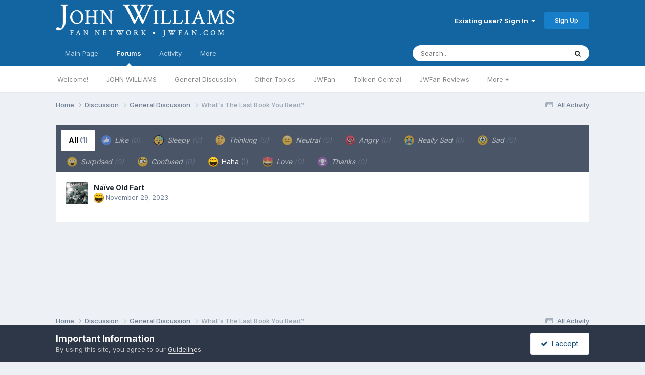

--- FILE ---
content_type: text/html;charset=UTF-8
request_url: https://www.jwfan.com/forums/index.php?/topic/12002-whats-the-last-book-you-read/&do=showReactionsComment&comment=1995855&changed=1&reaction=all
body_size: 9492
content:
<!DOCTYPE html>
<html lang="en-AU" dir="ltr">
	<head>
		<meta charset="utf-8">
		<title>See who reacted to this (1995855) - What&#039;s The Last Book You Read? - General Discussion - JOHN WILLIAMS Fan Network</title>
		
		

	<meta name="viewport" content="width=device-width, initial-scale=1">


	
	


	<meta name="twitter:card" content="summary" />


	
		<meta name="twitter:site" content="@JWFancom" />
	



	
		
			
				<meta name="robots" content="noindex">
			
		
	

	
		
			
				<meta property="og:site_name" content="JOHN WILLIAMS Fan Network">
			
		
	

	
		
			
				<meta property="og:locale" content="en_AU">
			
		
	






<link rel="manifest" href="https://www.jwfan.com/forums/index.php?/manifest.webmanifest/">
<meta name="msapplication-config" content="https://www.jwfan.com/forums/index.php?/browserconfig.xml/">
<meta name="msapplication-starturl" content="/">
<meta name="application-name" content="JOHN WILLIAMS Fan Network">
<meta name="apple-mobile-web-app-title" content="JOHN WILLIAMS Fan Network">

	<meta name="theme-color" content="#1265a1">






	

	
		
			<link rel="icon" sizes="36x36" href="https://www.jwfan.com/forums/uploads/monthly_2020_10/android-chrome-36x36.png?v=1717513310">
		
	

	
		
			<link rel="icon" sizes="48x48" href="https://www.jwfan.com/forums/uploads/monthly_2020_10/android-chrome-48x48.png?v=1717513310">
		
	

	
		
			<link rel="icon" sizes="72x72" href="https://www.jwfan.com/forums/uploads/monthly_2020_10/android-chrome-72x72.png?v=1717513310">
		
	

	
		
			<link rel="icon" sizes="96x96" href="https://www.jwfan.com/forums/uploads/monthly_2020_10/android-chrome-96x96.png?v=1717513310">
		
	

	
		
			<link rel="icon" sizes="144x144" href="https://www.jwfan.com/forums/uploads/monthly_2020_10/android-chrome-144x144.png?v=1717513310">
		
	

	
		
			<link rel="icon" sizes="192x192" href="https://www.jwfan.com/forums/uploads/monthly_2020_10/android-chrome-192x192.png?v=1717513310">
		
	

	
		
			<link rel="icon" sizes="256x256" href="https://www.jwfan.com/forums/uploads/monthly_2020_10/android-chrome-256x256.png?v=1717513310">
		
	

	
		
			<link rel="icon" sizes="384x384" href="https://www.jwfan.com/forums/uploads/monthly_2020_10/android-chrome-384x384.png?v=1717513310">
		
	

	
		
			<link rel="icon" sizes="512x512" href="https://www.jwfan.com/forums/uploads/monthly_2020_10/android-chrome-512x512.png?v=1717513310">
		
	

	
		
			<meta name="msapplication-square70x70logo" content="https://www.jwfan.com/forums/uploads/monthly_2020_10/msapplication-square70x70logo.png?v=1717513310"/>
		
	

	
		
			<meta name="msapplication-TileImage" content="https://www.jwfan.com/forums/uploads/monthly_2020_10/msapplication-TileImage.png?v=1717513310"/>
		
	

	
		
			<meta name="msapplication-square150x150logo" content="https://www.jwfan.com/forums/uploads/monthly_2020_10/msapplication-square150x150logo.png?v=1717513310"/>
		
	

	
		
			<meta name="msapplication-wide310x150logo" content="https://www.jwfan.com/forums/uploads/monthly_2020_10/msapplication-wide310x150logo.png?v=1717513310"/>
		
	

	
		
			<meta name="msapplication-square310x310logo" content="https://www.jwfan.com/forums/uploads/monthly_2020_10/msapplication-square310x310logo.png?v=1717513310"/>
		
	

	
		
			
				<link rel="apple-touch-icon" href="https://www.jwfan.com/forums/uploads/monthly_2020_10/apple-touch-icon-57x57.png?v=1717513310">
			
		
	

	
		
			
				<link rel="apple-touch-icon" sizes="60x60" href="https://www.jwfan.com/forums/uploads/monthly_2020_10/apple-touch-icon-60x60.png?v=1717513310">
			
		
	

	
		
			
				<link rel="apple-touch-icon" sizes="72x72" href="https://www.jwfan.com/forums/uploads/monthly_2020_10/apple-touch-icon-72x72.png?v=1717513310">
			
		
	

	
		
			
				<link rel="apple-touch-icon" sizes="76x76" href="https://www.jwfan.com/forums/uploads/monthly_2020_10/apple-touch-icon-76x76.png?v=1717513310">
			
		
	

	
		
			
				<link rel="apple-touch-icon" sizes="114x114" href="https://www.jwfan.com/forums/uploads/monthly_2020_10/apple-touch-icon-114x114.png?v=1717513310">
			
		
	

	
		
			
				<link rel="apple-touch-icon" sizes="120x120" href="https://www.jwfan.com/forums/uploads/monthly_2020_10/apple-touch-icon-120x120.png?v=1717513310">
			
		
	

	
		
			
				<link rel="apple-touch-icon" sizes="144x144" href="https://www.jwfan.com/forums/uploads/monthly_2020_10/apple-touch-icon-144x144.png?v=1717513310">
			
		
	

	
		
			
				<link rel="apple-touch-icon" sizes="152x152" href="https://www.jwfan.com/forums/uploads/monthly_2020_10/apple-touch-icon-152x152.png?v=1717513310">
			
		
	

	
		
			
				<link rel="apple-touch-icon" sizes="180x180" href="https://www.jwfan.com/forums/uploads/monthly_2020_10/apple-touch-icon-180x180.png?v=1717513310">
			
		
	





<link rel="preload" href="//www.jwfan.com/forums/applications/core/interface/font/fontawesome-webfont.woff2?v=4.7.0" as="font" crossorigin="anonymous">
		


	<link rel="preconnect" href="https://fonts.googleapis.com">
	<link rel="preconnect" href="https://fonts.gstatic.com" crossorigin>
	
		<link href="https://fonts.googleapis.com/css2?family=Inter:wght@300;400;500;600;700&display=swap" rel="stylesheet">
	



	<link rel='stylesheet' href='https://www.jwfan.com/forums/uploads/css_built_10/341e4a57816af3ba440d891ca87450ff_framework.css?v=09359583c91752929516' media='all'>

	<link rel='stylesheet' href='https://www.jwfan.com/forums/uploads/css_built_10/05e81b71abe4f22d6eb8d1a929494829_responsive.css?v=09359583c91752929516' media='all'>

	<link rel='stylesheet' href='https://www.jwfan.com/forums/uploads/css_built_10/90eb5adf50a8c640f633d47fd7eb1778_core.css?v=09359583c91752929516' media='all'>

	<link rel='stylesheet' href='https://www.jwfan.com/forums/uploads/css_built_10/5a0da001ccc2200dc5625c3f3934497d_core_responsive.css?v=09359583c91752929516' media='all'>

	<link rel='stylesheet' href='https://www.jwfan.com/forums/uploads/css_built_10/62e269ced0fdab7e30e026f1d30ae516_forums.css?v=09359583c91752929516' media='all'>

	<link rel='stylesheet' href='https://www.jwfan.com/forums/uploads/css_built_10/76e62c573090645fb99a15a363d8620e_forums_responsive.css?v=09359583c91752929516' media='all'>





<link rel='stylesheet' href='https://www.jwfan.com/forums/uploads/css_built_10/258adbb6e4f3e83cd3b355f84e3fa002_custom.css?v=09359583c91752929516' media='all'>




		
		

	</head>
	<body class='ipsApp ipsApp_front ipsJS_none ipsClearfix' data-controller='core.front.core.app' data-message="" data-pageApp='forums' data-pageLocation='front' data-pageModule='forums' data-pageController='topic' data-pageID='12002'  >
		<a href='#ipsLayout_mainArea' class='ipsHide' title='Go to main content on this page' accesskey='m'>Jump to content</a>
		
			<div id='ipsLayout_header' class='ipsClearfix'>
				





				<header>
					<div class='ipsLayout_container'>
						


<a href='https://www.jwfan.com/forums/' id='elLogo' accesskey='1'><img src="https://www.jwfan.com/forums/uploads/monthly_2020_10/sitelogo.png.6b7fcdcd09778b5efb39170deee46f14.png" alt='JOHN WILLIAMS Fan Network'></a>

						
							

	<ul id='elUserNav' class='ipsList_inline cSignedOut ipsResponsive_showDesktop'>
		
        
		
        
        
            
            <li id='elSignInLink'>
                <a href='https://www.jwfan.com/forums/index.php?/login/' data-ipsMenu-closeOnClick="false" data-ipsMenu id='elUserSignIn'>
                    Existing user? Sign In &nbsp;<i class='fa fa-caret-down'></i>
                </a>
                
<div id='elUserSignIn_menu' class='ipsMenu ipsMenu_auto ipsHide'>
	<form accept-charset='utf-8' method='post' action='https://www.jwfan.com/forums/index.php?/login/'>
		<input type="hidden" name="csrfKey" value="83bd8cbd9406e98ef8c9eac78f230905">
		<input type="hidden" name="ref" value="aHR0cHM6Ly93d3cuandmYW4uY29tL2ZvcnVtcy9pbmRleC5waHA/L3RvcGljLzEyMDAyLXdoYXRzLXRoZS1sYXN0LWJvb2steW91LXJlYWQvJmRvPXNob3dSZWFjdGlvbnNDb21tZW50JmNvbW1lbnQ9MTk5NTg1NSZjaGFuZ2VkPTEmcmVhY3Rpb249YWxs">
		<div data-role="loginForm">
			
			
			
				
<div class="ipsPad ipsForm ipsForm_vertical">
	<h4 class="ipsType_sectionHead">Sign In</h4>
	<br><br>
	<ul class='ipsList_reset'>
		<li class="ipsFieldRow ipsFieldRow_noLabel ipsFieldRow_fullWidth">
			
			
				<input type="email" placeholder="Email Address" name="auth" autocomplete="email">
			
		</li>
		<li class="ipsFieldRow ipsFieldRow_noLabel ipsFieldRow_fullWidth">
			<input type="password" placeholder="Password" name="password" autocomplete="current-password">
		</li>
		<li class="ipsFieldRow ipsFieldRow_checkbox ipsClearfix">
			<span class="ipsCustomInput">
				<input type="checkbox" name="remember_me" id="remember_me_checkbox" value="1" checked aria-checked="true">
				<span></span>
			</span>
			<div class="ipsFieldRow_content">
				<label class="ipsFieldRow_label" for="remember_me_checkbox">Remember me</label>
				<span class="ipsFieldRow_desc">Not recommended on shared computers</span>
			</div>
		</li>
		<li class="ipsFieldRow ipsFieldRow_fullWidth">
			<button type="submit" name="_processLogin" value="usernamepassword" class="ipsButton ipsButton_primary ipsButton_small" id="elSignIn_submit">Sign In</button>
			
				<p class="ipsType_right ipsType_small">
					
						<a href='https://www.jwfan.com/forums/index.php?/lostpassword/' data-ipsDialog data-ipsDialog-title='Forgot your password?'>
					
					Forgot your password?</a>
				</p>
			
		</li>
	</ul>
</div>
			
		</div>
	</form>
</div>
            </li>
            
        
		
			<li>
				
					<a href='https://www.jwfan.com/forums/index.php?/register/' data-ipsDialog data-ipsDialog-size='narrow' data-ipsDialog-title='Sign Up' id='elRegisterButton' class='ipsButton ipsButton_normal ipsButton_primary'>Sign Up</a>
				
			</li>
		
	</ul>
							
						
					</div>
				</header>
				

	<nav data-controller='core.front.core.navBar' class=' ipsResponsive_showDesktop'>
		<div class='ipsNavBar_primary ipsLayout_container '>
			<ul data-role="primaryNavBar" class='ipsClearfix'>
				


	
		
		
		<li  id='elNavSecondary_14' data-role="navBarItem" data-navApp="core" data-navExt="CustomItem">
			
			
				<a href="http://www.jwfan.com"  data-navItem-id="14" >
					Main Page<span class='ipsNavBar_active__identifier'></span>
				</a>
			
			
				<ul class='ipsNavBar_secondary ipsHide' data-role='secondaryNavBar'>
					


	
		
		
		<li  id='elNavSecondary_73' data-role="navBarItem" data-navApp="core" data-navExt="CustomItem">
			
			
				<a href="http://www.jwfan.com"  data-navItem-id="73" >
					Home<span class='ipsNavBar_active__identifier'></span>
				</a>
			
			
		</li>
	
	

	
		
		
		<li  id='elNavSecondary_41' data-role="navBarItem" data-navApp="core" data-navExt="Menu">
			
			
				<a href="#" id="elNavigation_41" data-ipsMenu data-ipsMenu-appendTo='#elNavSecondary_14' data-ipsMenu-activeClass='ipsNavActive_menu' data-navItem-id="41" >
					Latest Releases <i class="fa fa-caret-down"></i><span class='ipsNavBar_active__identifier'></span>
				</a>
				<ul id="elNavigation_41_menu" class="ipsMenu ipsMenu_auto ipsHide">
					

	
		
			<li class='ipsMenu_item' >
				<a href='http://www.jwfan.com/?page_id=249' >
					Reissues and Expansions
				</a>
			</li>
		
	

	
		
			<li class='ipsMenu_item' >
				<a href='http://www.jwfan.com/?page_id=6787' >
					Original Soundtrack Albums
				</a>
			</li>
		
	

	
		
			<li class='ipsMenu_item' >
				<a href='http://www.jwfan.com/?page_id=247' >
					Concert Works
				</a>
			</li>
		
	

	
		
			<li class='ipsMenu_item' >
				<a href='http://www.jwfan.com/?page_id=252' >
					Re-recordings and Compilations
				</a>
			</li>
		
	

				</ul>
			
			
		</li>
	
	

	
		
		
		<li  id='elNavSecondary_48' data-role="navBarItem" data-navApp="core" data-navExt="Menu">
			
			
				<a href="#" id="elNavigation_48" data-ipsMenu data-ipsMenu-appendTo='#elNavSecondary_14' data-ipsMenu-activeClass='ipsNavActive_menu' data-navItem-id="48" >
					Concerts <i class="fa fa-caret-down"></i><span class='ipsNavBar_active__identifier'></span>
				</a>
				<ul id="elNavigation_48_menu" class="ipsMenu ipsMenu_auto ipsHide">
					

	
		
			<li class='ipsMenu_item' >
				<a href='http://www.jwfan.com/?page_id=2422' >
					Concert Reviews
				</a>
			</li>
		
	

	
		
			<li class='ipsMenu_item' >
				<a href='http://www.jwfan.com/?page_id=11271' >
					Upcoming Concerts
				</a>
			</li>
		
	

				</ul>
			
			
		</li>
	
	

	
		
		
		<li  id='elNavSecondary_55' data-role="navBarItem" data-navApp="core" data-navExt="Menu">
			
			
				<a href="#" id="elNavigation_55" data-ipsMenu data-ipsMenu-appendTo='#elNavSecondary_14' data-ipsMenu-activeClass='ipsNavActive_menu' data-navItem-id="55" >
					Works <i class="fa fa-caret-down"></i><span class='ipsNavBar_active__identifier'></span>
				</a>
				<ul id="elNavigation_55_menu" class="ipsMenu ipsMenu_auto ipsHide">
					

	
		
			<li class='ipsMenu_item' >
				<a href='http://www.jwfan.com/?page_id=2691' >
					Filmography
				</a>
			</li>
		
	

	
		
			<li class='ipsMenu_item' >
				<a href='http://www.jwfan.com/?page_id=3750' >
					Concert Works
				</a>
			</li>
		
	

	
		
			<li class='ipsMenu_item' >
				<a href='http://www.jwfan.com/?page_id=3886' >
					TV Works
				</a>
			</li>
		
	

	
		
			<li class='ipsMenu_item' >
				<a href='http://www.jwfan.com/?page_id=3928' >
					Other Works
				</a>
			</li>
		
	

				</ul>
			
			
		</li>
	
	

	
		
		
		<li  id='elNavSecondary_74' data-role="navBarItem" data-navApp="core" data-navExt="CustomItem">
			
			
				<a href="https://jwfan.com/?page_id=220"  data-navItem-id="74" >
					Awards<span class='ipsNavBar_active__identifier'></span>
				</a>
			
			
		</li>
	
	

	
		
		
		<li  id='elNavSecondary_51' data-role="navBarItem" data-navApp="core" data-navExt="Menu">
			
			
				<a href="#" id="elNavigation_51" data-ipsMenu data-ipsMenu-appendTo='#elNavSecondary_14' data-ipsMenu-activeClass='ipsNavActive_menu' data-navItem-id="51" >
					Articles <i class="fa fa-caret-down"></i><span class='ipsNavBar_active__identifier'></span>
				</a>
				<ul id="elNavigation_51_menu" class="ipsMenu ipsMenu_auto ipsHide">
					

	
		
			<li class='ipsMenu_item' >
				<a href='http://www.jwfan.com/?page_id=129' >
					Press & Interviews
				</a>
			</li>
		
	

	
		
			<li class='ipsMenu_item' >
				<a href='http://www.jwfan.com/?page_id=4147' >
					Album Reviews
				</a>
			</li>
		
	

	
		
			<li class='ipsMenu_item' >
				<a href='http://www.jwfan.com/?page_id=4131' >
					Score Analyses & Cue Lists
				</a>
			</li>
		
	

				</ul>
			
			
		</li>
	
	

					<li class='ipsHide' id='elNavigationMore_14' data-role='navMore'>
						<a href='#' data-ipsMenu data-ipsMenu-appendTo='#elNavigationMore_14' id='elNavigationMore_14_dropdown'>More <i class='fa fa-caret-down'></i></a>
						<ul class='ipsHide ipsMenu ipsMenu_auto' id='elNavigationMore_14_dropdown_menu' data-role='moreDropdown'></ul>
					</li>
				</ul>
			
		</li>
	
	

	
		
		
			
		
		<li class='ipsNavBar_active' data-active id='elNavSecondary_8' data-role="navBarItem" data-navApp="forums" data-navExt="Forums">
			
			
				<a href="https://www.jwfan.com/forums/index.php"  data-navItem-id="8" data-navDefault>
					Forums<span class='ipsNavBar_active__identifier'></span>
				</a>
			
			
				<ul class='ipsNavBar_secondary ' data-role='secondaryNavBar'>
					


	
		
		
		<li  id='elNavSecondary_31' data-role="navBarItem" data-navApp="core" data-navExt="CustomItem">
			
			
				<a href="https://www.jwfan.com/forums/index.php?/forum/7-welcome/"  data-navItem-id="31" >
					Welcome!<span class='ipsNavBar_active__identifier'></span>
				</a>
			
			
		</li>
	
	

	
		
		
		<li  id='elNavSecondary_30' data-role="navBarItem" data-navApp="core" data-navExt="CustomItem">
			
			
				<a href="https://www.jwfan.com/forums/index.php?/forum/17-john-williams/"  data-navItem-id="30" >
					JOHN WILLIAMS<span class='ipsNavBar_active__identifier'></span>
				</a>
			
			
		</li>
	
	

	
		
		
		<li  id='elNavSecondary_32' data-role="navBarItem" data-navApp="core" data-navExt="CustomItem">
			
			
				<a href="https://www.jwfan.com/forums/index.php?/forum/1-general-discussion/"  data-navItem-id="32" >
					General Discussion<span class='ipsNavBar_active__identifier'></span>
				</a>
			
			
		</li>
	
	

	
		
		
		<li  id='elNavSecondary_34' data-role="navBarItem" data-navApp="core" data-navExt="CustomItem">
			
			
				<a href="https://www.jwfan.com/forums/index.php?/forum/3-other-topics/"  data-navItem-id="34" >
					Other Topics<span class='ipsNavBar_active__identifier'></span>
				</a>
			
			
		</li>
	
	

	
		
		
		<li  id='elNavSecondary_70' data-role="navBarItem" data-navApp="core" data-navExt="CustomItem">
			
			
				<a href="https://www.jwfan.com/forums/index.php?/forum/19-jwfan/"  data-navItem-id="70" >
					JWFan<span class='ipsNavBar_active__identifier'></span>
				</a>
			
			
		</li>
	
	

	
		
		
		<li  id='elNavSecondary_35' data-role="navBarItem" data-navApp="core" data-navExt="CustomItem">
			
			
				<a href="https://www.jwfan.com/forums/index.php?/forum/18-tolkien-central/"  data-navItem-id="35" >
					Tolkien Central<span class='ipsNavBar_active__identifier'></span>
				</a>
			
			
		</li>
	
	

	
		
		
		<li  id='elNavSecondary_33' data-role="navBarItem" data-navApp="core" data-navExt="CustomItem">
			
			
				<a href="https://www.jwfan.com/forums/index.php?/forum/13-jwfan-reviews/"  data-navItem-id="33" >
					JWFan Reviews<span class='ipsNavBar_active__identifier'></span>
				</a>
			
			
		</li>
	
	

	
		
		
		<li  id='elNavSecondary_71' data-role="navBarItem" data-navApp="core" data-navExt="CustomItem">
			
			
				<a href="https://www.jwfan.com/forums/index.php?/forum/20-site-updates-bugs-and-tech-support/"  data-navItem-id="71" >
					Site Updates, Bugs, and Tech Support<span class='ipsNavBar_active__identifier'></span>
				</a>
			
			
		</li>
	
	

	
		
		
		<li  id='elNavSecondary_36' data-role="navBarItem" data-navApp="core" data-navExt="CustomItem">
			
			
				<a href="https://www.jwfan.com/forums/index.php?/forum/15-the-marketplace/"  data-navItem-id="36" >
					The Marketplace<span class='ipsNavBar_active__identifier'></span>
				</a>
			
			
		</li>
	
	

					<li class='ipsHide' id='elNavigationMore_8' data-role='navMore'>
						<a href='#' data-ipsMenu data-ipsMenu-appendTo='#elNavigationMore_8' id='elNavigationMore_8_dropdown'>More <i class='fa fa-caret-down'></i></a>
						<ul class='ipsHide ipsMenu ipsMenu_auto' id='elNavigationMore_8_dropdown_menu' data-role='moreDropdown'></ul>
					</li>
				</ul>
			
		</li>
	
	

	
	

	
		
		
		<li  id='elNavSecondary_2' data-role="navBarItem" data-navApp="core" data-navExt="CustomItem">
			
			
				<a href="https://www.jwfan.com/forums/index.php?/discover/"  data-navItem-id="2" >
					Activity<span class='ipsNavBar_active__identifier'></span>
				</a>
			
			
				<ul class='ipsNavBar_secondary ipsHide' data-role='secondaryNavBar'>
					


	
		
		
		<li  id='elNavSecondary_3' data-role="navBarItem" data-navApp="core" data-navExt="AllActivity">
			
			
				<a href="https://www.jwfan.com/forums/index.php?/discover/"  data-navItem-id="3" >
					All Activity<span class='ipsNavBar_active__identifier'></span>
				</a>
			
			
		</li>
	
	

	
		
		
		<li  id='elNavSecondary_4' data-role="navBarItem" data-navApp="core" data-navExt="YourActivityStreams">
			
			
				<a href="#"  data-navItem-id="4" >
					My Activity Streams<span class='ipsNavBar_active__identifier'></span>
				</a>
			
			
		</li>
	
	

	
		
		
		<li  id='elNavSecondary_5' data-role="navBarItem" data-navApp="core" data-navExt="YourActivityStreamsItem">
			
			
				<a href="https://www.jwfan.com/forums/index.php?/discover/unread/"  data-navItem-id="5" >
					Unread Content<span class='ipsNavBar_active__identifier'></span>
				</a>
			
			
		</li>
	
	

	
		
		
		<li  id='elNavSecondary_6' data-role="navBarItem" data-navApp="core" data-navExt="YourActivityStreamsItem">
			
			
				<a href="https://www.jwfan.com/forums/index.php?/discover/content-started/"  data-navItem-id="6" >
					Content I Started<span class='ipsNavBar_active__identifier'></span>
				</a>
			
			
		</li>
	
	

	
		
		
		<li  id='elNavSecondary_7' data-role="navBarItem" data-navApp="core" data-navExt="Search">
			
			
				<a href="https://www.jwfan.com/forums/index.php?/search/"  data-navItem-id="7" >
					Search<span class='ipsNavBar_active__identifier'></span>
				</a>
			
			
		</li>
	
	

					<li class='ipsHide' id='elNavigationMore_2' data-role='navMore'>
						<a href='#' data-ipsMenu data-ipsMenu-appendTo='#elNavigationMore_2' id='elNavigationMore_2_dropdown'>More <i class='fa fa-caret-down'></i></a>
						<ul class='ipsHide ipsMenu ipsMenu_auto' id='elNavigationMore_2_dropdown_menu' data-role='moreDropdown'></ul>
					</li>
				</ul>
			
		</li>
	
	

	
		
		
		<li  id='elNavSecondary_37' data-role="navBarItem" data-navApp="core" data-navExt="Menu">
			
			
				<a href="#"  data-navItem-id="37" >
					More<span class='ipsNavBar_active__identifier'></span>
				</a>
			
			
				<ul class='ipsNavBar_secondary ipsHide' data-role='secondaryNavBar'>
					


	
		
		
		<li  id='elNavSecondary_13' data-role="navBarItem" data-navApp="core" data-navExt="OnlineUsers">
			
			
				<a href="https://www.jwfan.com/forums/index.php?/online/"  data-navItem-id="13" >
					Online Users<span class='ipsNavBar_active__identifier'></span>
				</a>
			
			
		</li>
	
	

	
		
		
		<li  id='elNavSecondary_15' data-role="navBarItem" data-navApp="core" data-navExt="Leaderboard">
			
			
				<a href="https://www.jwfan.com/forums/index.php?/leaderboard/"  data-navItem-id="15" >
					Leaderboard<span class='ipsNavBar_active__identifier'></span>
				</a>
			
			
		</li>
	
	

	
		
		
		<li  id='elNavSecondary_11' data-role="navBarItem" data-navApp="core" data-navExt="Guidelines">
			
			
				<a href="https://www.jwfan.com/forums/index.php?/guidelines/"  data-navItem-id="11" >
					Guidelines<span class='ipsNavBar_active__identifier'></span>
				</a>
			
			
		</li>
	
	

	
		
		
		<li  id='elNavSecondary_12' data-role="navBarItem" data-navApp="core" data-navExt="StaffDirectory">
			
			
				<a href="https://www.jwfan.com/forums/index.php?/staff/"  data-navItem-id="12" >
					Staff<span class='ipsNavBar_active__identifier'></span>
				</a>
			
			
		</li>
	
	

					<li class='ipsHide' id='elNavigationMore_37' data-role='navMore'>
						<a href='#' data-ipsMenu data-ipsMenu-appendTo='#elNavigationMore_37' id='elNavigationMore_37_dropdown'>More <i class='fa fa-caret-down'></i></a>
						<ul class='ipsHide ipsMenu ipsMenu_auto' id='elNavigationMore_37_dropdown_menu' data-role='moreDropdown'></ul>
					</li>
				</ul>
			
		</li>
	
	

	
	

				<li class='ipsHide' id='elNavigationMore' data-role='navMore'>
					<a href='#' data-ipsMenu data-ipsMenu-appendTo='#elNavigationMore' id='elNavigationMore_dropdown'>More</a>
					<ul class='ipsNavBar_secondary ipsHide' data-role='secondaryNavBar'>
						<li class='ipsHide' id='elNavigationMore_more' data-role='navMore'>
							<a href='#' data-ipsMenu data-ipsMenu-appendTo='#elNavigationMore_more' id='elNavigationMore_more_dropdown'>More <i class='fa fa-caret-down'></i></a>
							<ul class='ipsHide ipsMenu ipsMenu_auto' id='elNavigationMore_more_dropdown_menu' data-role='moreDropdown'></ul>
						</li>
					</ul>
				</li>
			</ul>
			

	<div id="elSearchWrapper">
		<div id='elSearch' data-controller="core.front.core.quickSearch">
			<form accept-charset='utf-8' action='//www.jwfan.com/forums/index.php?/search/&amp;do=quicksearch' method='post'>
                <input type='search' id='elSearchField' placeholder='Search...' name='q' autocomplete='off' aria-label='Search'>
                <details class='cSearchFilter'>
                    <summary class='cSearchFilter__text'></summary>
                    <ul class='cSearchFilter__menu'>
                        
                        <li><label><input type="radio" name="type" value="all"  checked><span class='cSearchFilter__menuText'>Everywhere</span></label></li>
                        
                        
                            <li><label><input type="radio" name="type" value="core_statuses_status"><span class='cSearchFilter__menuText'>Status Updates</span></label></li>
                        
                            <li><label><input type="radio" name="type" value="forums_topic"><span class='cSearchFilter__menuText'>Topics</span></label></li>
                        
                            <li><label><input type="radio" name="type" value="core_members"><span class='cSearchFilter__menuText'>Members</span></label></li>
                        
                    </ul>
                </details>
				<button class='cSearchSubmit' type="submit" aria-label='Search'><i class="fa fa-search"></i></button>
			</form>
		</div>
	</div>

		</div>
	</nav>

				
<ul id='elMobileNav' class='ipsResponsive_hideDesktop' data-controller='core.front.core.mobileNav'>
	
		
			
			
				
				
			
				
					<li id='elMobileBreadcrumb'>
						<a href='https://www.jwfan.com/forums/index.php?/forum/1-general-discussion/'>
							<span>General Discussion</span>
						</a>
					</li>
				
				
			
				
				
			
		
	
	
	
	<li >
		<a data-action="defaultStream" href='https://www.jwfan.com/forums/index.php?/discover/' title="streams"><i class="fa fa-newspaper-o" aria-hidden="true"></i></a>
	</li>

	

	
		<li class='ipsJS_show'>
			<a href='https://www.jwfan.com/forums/index.php?/search/' title="search"><i class='fa fa-search'></i></a>
		</li>
	
  <li data-ipsDrawer data-ipsDrawer-drawerElem='#elMobileDrawer'>
		<a href='#' title="navigation">
			
			
				
			
			
			
			<i class='fa fa-navicon'></i>
		</a>
	</li>
</ul>
			</div>
		
		<main id='ipsLayout_body' class='ipsLayout_container'>
			<div id='ipsLayout_contentArea'>
				<div id='ipsLayout_contentWrapper'>
					
<nav class='ipsBreadcrumb ipsBreadcrumb_top ipsFaded_withHover'>
	

	<ul class='ipsList_inline ipsPos_right'>
		
		<li >
			<a data-action="defaultStream" class='ipsType_light '  href='https://www.jwfan.com/forums/index.php?/discover/'><i class="fa fa-newspaper-o" aria-hidden="true"></i> <span>All Activity</span></a>
		</li>
		
	</ul>

	<ul data-role="breadcrumbList">
		<li>
			<a title="Home" href='https://www.jwfan.com/forums/'>
				<span>Home <i class='fa fa-angle-right'></i></span>
			</a>
		</li>
		
		
			<li>
				
					<a href='https://www.jwfan.com/forums/index.php?/forum/5-discussion/'>
						<span>Discussion <i class='fa fa-angle-right' aria-hidden="true"></i></span>
					</a>
				
			</li>
		
			<li>
				
					<a href='https://www.jwfan.com/forums/index.php?/forum/1-general-discussion/'>
						<span>General Discussion <i class='fa fa-angle-right' aria-hidden="true"></i></span>
					</a>
				
			</li>
		
			<li>
				
					<a href='https://www.jwfan.com/forums/index.php?/topic/12002-whats-the-last-book-you-read/'>
						<span>What&#039;s The Last Book You Read? </span>
					</a>
				
			</li>
		
	</ul>
</nav>
					
					<div id='ipsLayout_mainArea'>
						
						
						
						

	




						
<div class='ipsTabs ipsClearfix cReactionTabs' id='elTabs_34d944faf29a91a4f6d2577bfff4c5e8' data-ipsTabBar data-ipsTabBar-contentArea='#ipsTabs_content_34d944faf29a91a4f6d2577bfff4c5e8' >
	<a href='#elTabs_34d944faf29a91a4f6d2577bfff4c5e8' data-action='expandTabs'><i class='fa fa-caret-down'></i></a>
	<ul role='tablist'>
		
			<li>
				<a href='https://www.jwfan.com/forums/index.php?/topic/12002-whats-the-last-book-you-read/&amp;do=showReactionsComment&amp;comment=1995855&amp;changed=1&amp;reaction=all' id='34d944faf29a91a4f6d2577bfff4c5e8_tab_all' class="ipsTabs_item  ipsTabs_activeItem" title='All' role="tab" aria-selected="true">
					
					All
					
						<span class='ipsType_light'>(1)</span>
					
				</a>
			</li>
		
			<li>
				<a href='https://www.jwfan.com/forums/index.php?/topic/12002-whats-the-last-book-you-read/&amp;do=showReactionsComment&amp;comment=1995855&amp;changed=1&amp;reaction=1' id='34d944faf29a91a4f6d2577bfff4c5e8_tab_1' class="ipsTabs_item ipsTabs_itemDisabled " title='Like' role="tab" aria-selected="false">
					
						<img src='https://www.jwfan.com/forums/uploads/reactions/thumbs_up.png' width='20' height='20' alt="Like" data-ipsTooltip title="Like" loading="lazy">
					
					Like
					
						<span class='ipsType_light'>(0)</span>
					
				</a>
			</li>
		
			<li>
				<a href='https://www.jwfan.com/forums/index.php?/topic/12002-whats-the-last-book-you-read/&amp;do=showReactionsComment&amp;comment=1995855&amp;changed=1&amp;reaction=10' id='34d944faf29a91a4f6d2577bfff4c5e8_tab_10' class="ipsTabs_item ipsTabs_itemDisabled " title='Sleepy' role="tab" aria-selected="false">
					
						<img src='https://www.jwfan.com/forums/uploads/reactions/sleeping-face-emoji-315257.png' width='20' height='20' alt="Sleepy" data-ipsTooltip title="Sleepy" loading="lazy">
					
					Sleepy
					
						<span class='ipsType_light'>(0)</span>
					
				</a>
			</li>
		
			<li>
				<a href='https://www.jwfan.com/forums/index.php?/topic/12002-whats-the-last-book-you-read/&amp;do=showReactionsComment&amp;comment=1995855&amp;changed=1&amp;reaction=12' id='34d944faf29a91a4f6d2577bfff4c5e8_tab_12' class="ipsTabs_item ipsTabs_itemDisabled " title='Thinking' role="tab" aria-selected="false">
					
						<img src='https://www.jwfan.com/forums/uploads/reactions/thinking-face-emoji-thinking-emoji-407530.png' width='20' height='20' alt="Thinking" data-ipsTooltip title="Thinking" loading="lazy">
					
					Thinking
					
						<span class='ipsType_light'>(0)</span>
					
				</a>
			</li>
		
			<li>
				<a href='https://www.jwfan.com/forums/index.php?/topic/12002-whats-the-last-book-you-read/&amp;do=showReactionsComment&amp;comment=1995855&amp;changed=1&amp;reaction=11' id='34d944faf29a91a4f6d2577bfff4c5e8_tab_11' class="ipsTabs_item ipsTabs_itemDisabled " title='Neutral' role="tab" aria-selected="false">
					
						<img src='https://www.jwfan.com/forums/uploads/reactions/download-neutral-face-emoji-emoji-island-407533.png' width='20' height='20' alt="Neutral" data-ipsTooltip title="Neutral" loading="lazy">
					
					Neutral
					
						<span class='ipsType_light'>(0)</span>
					
				</a>
			</li>
		
			<li>
				<a href='https://www.jwfan.com/forums/index.php?/topic/12002-whats-the-last-book-you-read/&amp;do=showReactionsComment&amp;comment=1995855&amp;changed=1&amp;reaction=7' id='34d944faf29a91a4f6d2577bfff4c5e8_tab_7' class="ipsTabs_item ipsTabs_itemDisabled " title='Angry' role="tab" aria-selected="false">
					
						<img src='https://www.jwfan.com/forums/uploads/reactions/reaction_angry.png' width='20' height='20' alt="Angry" data-ipsTooltip title="Angry" loading="lazy">
					
					Angry
					
						<span class='ipsType_light'>(0)</span>
					
				</a>
			</li>
		
			<li>
				<a href='https://www.jwfan.com/forums/index.php?/topic/12002-whats-the-last-book-you-read/&amp;do=showReactionsComment&amp;comment=1995855&amp;changed=1&amp;reaction=9' id='34d944faf29a91a4f6d2577bfff4c5e8_tab_9' class="ipsTabs_item ipsTabs_itemDisabled " title='Really Sad' role="tab" aria-selected="false">
					
						<img src='https://www.jwfan.com/forums/uploads/reactions/reaction_sad.png' width='20' height='20' alt="Really Sad" data-ipsTooltip title="Really Sad" loading="lazy">
					
					Really Sad
					
						<span class='ipsType_light'>(0)</span>
					
				</a>
			</li>
		
			<li>
				<a href='https://www.jwfan.com/forums/index.php?/topic/12002-whats-the-last-book-you-read/&amp;do=showReactionsComment&amp;comment=1995855&amp;changed=1&amp;reaction=5' id='34d944faf29a91a4f6d2577bfff4c5e8_tab_5' class="ipsTabs_item ipsTabs_itemDisabled " title='Sad' role="tab" aria-selected="false">
					
						<img src='https://www.jwfan.com/forums/uploads/reactions/react_sad.png' width='20' height='20' alt="Sad" data-ipsTooltip title="Sad" loading="lazy">
					
					Sad
					
						<span class='ipsType_light'>(0)</span>
					
				</a>
			</li>
		
			<li>
				<a href='https://www.jwfan.com/forums/index.php?/topic/12002-whats-the-last-book-you-read/&amp;do=showReactionsComment&amp;comment=1995855&amp;changed=1&amp;reaction=8' id='34d944faf29a91a4f6d2577bfff4c5e8_tab_8' class="ipsTabs_item ipsTabs_itemDisabled " title='Surprised' role="tab" aria-selected="false">
					
						<img src='https://www.jwfan.com/forums/uploads/reactions/reaction_surprised.png' width='20' height='20' alt="Surprised" data-ipsTooltip title="Surprised" loading="lazy">
					
					Surprised
					
						<span class='ipsType_light'>(0)</span>
					
				</a>
			</li>
		
			<li>
				<a href='https://www.jwfan.com/forums/index.php?/topic/12002-whats-the-last-book-you-read/&amp;do=showReactionsComment&amp;comment=1995855&amp;changed=1&amp;reaction=4' id='34d944faf29a91a4f6d2577bfff4c5e8_tab_4' class="ipsTabs_item ipsTabs_itemDisabled " title='Confused' role="tab" aria-selected="false">
					
						<img src='https://www.jwfan.com/forums/uploads/reactions/react_confused.png' width='20' height='20' alt="Confused" data-ipsTooltip title="Confused" loading="lazy">
					
					Confused
					
						<span class='ipsType_light'>(0)</span>
					
				</a>
			</li>
		
			<li>
				<a href='https://www.jwfan.com/forums/index.php?/topic/12002-whats-the-last-book-you-read/&amp;do=showReactionsComment&amp;comment=1995855&amp;changed=1&amp;reaction=3' id='34d944faf29a91a4f6d2577bfff4c5e8_tab_3' class="ipsTabs_item  " title='Haha' role="tab" aria-selected="false">
					
						<img src='https://www.jwfan.com/forums/uploads/reactions/react_haha.png' width='20' height='20' alt="Haha" data-ipsTooltip title="Haha" loading="lazy">
					
					Haha
					
						<span class='ipsType_light'>(1)</span>
					
				</a>
			</li>
		
			<li>
				<a href='https://www.jwfan.com/forums/index.php?/topic/12002-whats-the-last-book-you-read/&amp;do=showReactionsComment&amp;comment=1995855&amp;changed=1&amp;reaction=6' id='34d944faf29a91a4f6d2577bfff4c5e8_tab_6' class="ipsTabs_item ipsTabs_itemDisabled " title='Love' role="tab" aria-selected="false">
					
						<img src='https://www.jwfan.com/forums/uploads/reactions/reaction_love.png' width='20' height='20' alt="Love" data-ipsTooltip title="Love" loading="lazy">
					
					Love
					
						<span class='ipsType_light'>(0)</span>
					
				</a>
			</li>
		
			<li>
				<a href='https://www.jwfan.com/forums/index.php?/topic/12002-whats-the-last-book-you-read/&amp;do=showReactionsComment&amp;comment=1995855&amp;changed=1&amp;reaction=2' id='34d944faf29a91a4f6d2577bfff4c5e8_tab_2' class="ipsTabs_item ipsTabs_itemDisabled " title='Thanks' role="tab" aria-selected="false">
					
						<img src='https://www.jwfan.com/forums/uploads/reactions/react_thanks.png' width='20' height='20' alt="Thanks" data-ipsTooltip title="Thanks" loading="lazy">
					
					Thanks
					
						<span class='ipsType_light'>(0)</span>
					
				</a>
			</li>
		
	</ul>
</div>

<section id='ipsTabs_content_34d944faf29a91a4f6d2577bfff4c5e8' class='ipsTabs_panels '>
	
		
			<div id='ipsTabs_elTabs_34d944faf29a91a4f6d2577bfff4c5e8_34d944faf29a91a4f6d2577bfff4c5e8_tab_all_panel' class="ipsTabs_panel" aria-labelledby="34d944faf29a91a4f6d2577bfff4c5e8_tab_all" aria-hidden="false">
				
<div data-baseurl='https://www.jwfan.com/forums/index.php?/topic/12002-whats-the-last-book-you-read/&amp;do=showReactionsComment&amp;comment=1995855' data-resort='listResort' data-controller='core.global.core.table' >

	<div class="ipsButtonBar ipsPad_half ipsClearfix ipsClear ipsHide" data-role="tablePagination">
		


	</div>

	
		<ol class='ipsGrid ipsGrid_collapsePhone ipsPad ipsClear ' id='elTable_e0ed554521ecb63ad596e92b870c444e' data-role="tableRows" itemscope itemtype="http://schema.org/ItemList">
			

	<li class='ipsGrid_span6 ipsPhotoPanel ipsPhotoPanel_mini ipsClearfix'>
		


	<a href="https://www.jwfan.com/forums/index.php?/profile/3461-na%C3%AFve-old-fart/" rel="nofollow" data-ipsHover data-ipsHover-width="370" data-ipsHover-target="https://www.jwfan.com/forums/index.php?/profile/3461-na%C3%AFve-old-fart/&amp;do=hovercard" class="ipsUserPhoto ipsUserPhoto_mini" title="Go to Naïve Old Fart's profile">
		<img src='https://www.jwfan.com/forums/uploads/monthly_2015_12/220px-Rush_Presto.jpg.15eb728efbe1eb7625ba79e17c55dad3.thumb.jpg.f5dd7827a5cede2ed8560a9175497f09.jpg' alt='Naïve Old Fart' loading="lazy">
	</a>

		<div>
			<h3 class='ipsType_normal ipsType_reset ipsTruncate ipsTruncate_line'>


<a href='https://www.jwfan.com/forums/index.php?/profile/3461-na%C3%AFve-old-fart/' rel="nofollow" data-ipsHover data-ipsHover-width='370' data-ipsHover-target='https://www.jwfan.com/forums/index.php?/profile/3461-na%C3%AFve-old-fart/&amp;do=hovercard&amp;referrer=https%253A%252F%252Fwww.jwfan.com%252Fforums%252Findex.php%253F%252Ftopic%252F12002-whats-the-last-book-you-read%252F%2526do%253DshowReactionsComment%2526comment%253D1995855%2526changed%253D1%2526reaction%253Dall' title="Go to Naïve Old Fart's profile" class="ipsType_break">Naïve Old Fart</a></h3>
			<span class='ipsType_light'>
				
					
					<img src='https://www.jwfan.com/forums/uploads/reactions/react_haha.png' height='20' width='20' loading="lazy">
				 <span class='ipsType_medium'><time datetime='2023-11-29T08:32:52Z' title='29/11/23 08:32  AM' data-short='2 yr'>November 29, 2023</time></span>
			</span>
			
		</div>
	</li>

		</ol>
	
				
	<div class="ipsButtonBar ipsPad_half ipsClearfix ipsClear ipsHide" data-role="tablePagination">
		


	</div>
</div>
			</div>
		
	
		
	
		
	
		
	
		
	
		
	
		
	
		
	
		
	
		
	
		
	
		
	
		
	
</section>

						


					</div>
					


					
<nav class='ipsBreadcrumb ipsBreadcrumb_bottom ipsFaded_withHover'>
	
		


	

	<ul class='ipsList_inline ipsPos_right'>
		
		<li >
			<a data-action="defaultStream" class='ipsType_light '  href='https://www.jwfan.com/forums/index.php?/discover/'><i class="fa fa-newspaper-o" aria-hidden="true"></i> <span>All Activity</span></a>
		</li>
		
	</ul>

	<ul data-role="breadcrumbList">
		<li>
			<a title="Home" href='https://www.jwfan.com/forums/'>
				<span>Home <i class='fa fa-angle-right'></i></span>
			</a>
		</li>
		
		
			<li>
				
					<a href='https://www.jwfan.com/forums/index.php?/forum/5-discussion/'>
						<span>Discussion <i class='fa fa-angle-right' aria-hidden="true"></i></span>
					</a>
				
			</li>
		
			<li>
				
					<a href='https://www.jwfan.com/forums/index.php?/forum/1-general-discussion/'>
						<span>General Discussion <i class='fa fa-angle-right' aria-hidden="true"></i></span>
					</a>
				
			</li>
		
			<li>
				
					<a href='https://www.jwfan.com/forums/index.php?/topic/12002-whats-the-last-book-you-read/'>
						<span>What&#039;s The Last Book You Read? </span>
					</a>
				
			</li>
		
	</ul>
</nav>
				</div>
			</div>
			
		</main>
		
			<footer id='ipsLayout_footer' class='ipsClearfix'>
				<div class='ipsLayout_container'>
					
					

<ul id='elFooterSocialLinks' class='ipsList_inline ipsType_center ipsSpacer_top'>
	

	
		<li class='cUserNav_icon'>
			<a href='https://instagram.com/johnwilliams.music' target='_blank' class='cShareLink cShareLink_instagram' rel='noopener noreferrer'><i class='fa fa-instagram'></i></a>
        </li>
	
		<li class='cUserNav_icon'>
			<a href='https://www.facebook.com/JWFan/' target='_blank' class='cShareLink cShareLink_facebook' rel='noopener noreferrer'><i class='fa fa-facebook'></i></a>
        </li>
	
		<li class='cUserNav_icon'>
			<a href='https://x.com/JWFancom' target='_blank' class='cShareLink cShareLink_x' rel='noopener noreferrer'><i class='fa fa-x'></i></a>
        </li>
	

</ul>


<ul class='ipsList_inline ipsType_center ipsSpacer_top' id="elFooterLinks">
	
	
	
	
		<li>
			<a href='#elNavTheme_menu' id='elNavTheme' data-ipsMenu data-ipsMenu-above>Theme <i class='fa fa-caret-down'></i></a>
			<ul id='elNavTheme_menu' class='ipsMenu ipsMenu_selectable ipsHide'>
			
				<li class='ipsMenu_item ipsMenu_itemChecked'>
					<form action="//www.jwfan.com/forums/index.php?/theme/&amp;csrfKey=83bd8cbd9406e98ef8c9eac78f230905" method="post">
					<input type="hidden" name="ref" value="aHR0cHM6Ly93d3cuandmYW4uY29tL2ZvcnVtcy9pbmRleC5waHA/L3RvcGljLzEyMDAyLXdoYXRzLXRoZS1sYXN0LWJvb2steW91LXJlYWQvJmRvPXNob3dSZWFjdGlvbnNDb21tZW50JmNvbW1lbnQ9MTk5NTg1NSZjaGFuZ2VkPTEmcmVhY3Rpb249YWxs">
					<button type='submit' name='id' value='10' class='ipsButton ipsButton_link ipsButton_link_secondary'>Light (Default)</button>
					</form>
				</li>
			
				<li class='ipsMenu_item'>
					<form action="//www.jwfan.com/forums/index.php?/theme/&amp;csrfKey=83bd8cbd9406e98ef8c9eac78f230905" method="post">
					<input type="hidden" name="ref" value="aHR0cHM6Ly93d3cuandmYW4uY29tL2ZvcnVtcy9pbmRleC5waHA/L3RvcGljLzEyMDAyLXdoYXRzLXRoZS1sYXN0LWJvb2steW91LXJlYWQvJmRvPXNob3dSZWFjdGlvbnNDb21tZW50JmNvbW1lbnQ9MTk5NTg1NSZjaGFuZ2VkPTEmcmVhY3Rpb249YWxs">
					<button type='submit' name='id' value='17' class='ipsButton ipsButton_link ipsButton_link_secondary'>Dark </button>
					</form>
				</li>
			
			</ul>
		</li>
	
	
		<li><a href='https://www.jwfan.com/forums/index.php?/privacy/'>Privacy Policy</a></li>
	
	
		<li><a rel="nofollow" href='https://www.jwfan.com/forums/index.php?/contact/' data-ipsdialog  data-ipsdialog-title="Contact Us">Contact Us</a></li>
	
	<li><a rel="nofollow" href='https://www.jwfan.com/forums/index.php?/cookies/'>Cookies</a></li>

</ul>	


<p id='elCopyright'>
	<span id='elCopyright_userLine'>Andreas Westphal</span>
	<a rel='nofollow' title='Invision Community' href='https://www.invisioncommunity.com/'>Powered by Invision Community</a>
</p>
				</div>
			</footer>
			
<div id='elMobileDrawer' class='ipsDrawer ipsHide'>
	<div class='ipsDrawer_menu'>
		<a href='#' class='ipsDrawer_close' data-action='close'><span>&times;</span></a>
		<div class='ipsDrawer_content ipsFlex ipsFlex-fd:column'>
			
				<div class='ipsPadding ipsBorder_bottom'>
					<ul class='ipsToolList ipsToolList_vertical'>
						<li>
							<a href='https://www.jwfan.com/forums/index.php?/login/' id='elSigninButton_mobile' class='ipsButton ipsButton_light ipsButton_small ipsButton_fullWidth'>Existing user? Sign In</a>
						</li>
						
							<li>
								
									<a href='https://www.jwfan.com/forums/index.php?/register/' data-ipsDialog data-ipsDialog-size='narrow' data-ipsDialog-title='Sign Up' data-ipsDialog-fixed='true' id='elRegisterButton_mobile' class='ipsButton ipsButton_small ipsButton_fullWidth ipsButton_important'>Sign Up</a>
								
							</li>
						
					</ul>
				</div>
			

			

			<ul class='ipsDrawer_list ipsFlex-flex:11'>
				

				
				
				
				
					
						
						
							<li class='ipsDrawer_itemParent'>
								<h4 class='ipsDrawer_title'><a href='#'>Main Page</a></h4>
								<ul class='ipsDrawer_list'>
									<li data-action="back"><a href='#'>Back</a></li>
									
									
										
										
										
											
												
													
													
									
													
									
									
									
										


	
		
			<li>
				<a href='http://www.jwfan.com' >
					Home
				</a>
			</li>
		
	

	
		
			
			<li class='ipsDrawer_itemParent'>
				<h4 class='ipsDrawer_title'><a href='#'>Latest Releases</a></h4>
				<ul class='ipsDrawer_list'>
					<li data-action="back"><a href='#'>Back</a></li>
					
					


	
		
			<li>
				<a href='http://www.jwfan.com/?page_id=249' >
					Reissues and Expansions
				</a>
			</li>
		
	

	
		
			<li>
				<a href='http://www.jwfan.com/?page_id=6787' >
					Original Soundtrack Albums
				</a>
			</li>
		
	

	
		
			<li>
				<a href='http://www.jwfan.com/?page_id=247' >
					Concert Works
				</a>
			</li>
		
	

	
		
			<li>
				<a href='http://www.jwfan.com/?page_id=252' >
					Re-recordings and Compilations
				</a>
			</li>
		
	

				</ul>
			</li>
		
	

	
		
			
			<li class='ipsDrawer_itemParent'>
				<h4 class='ipsDrawer_title'><a href='#'>Concerts</a></h4>
				<ul class='ipsDrawer_list'>
					<li data-action="back"><a href='#'>Back</a></li>
					
					


	
		
			<li>
				<a href='http://www.jwfan.com/?page_id=2422' >
					Concert Reviews
				</a>
			</li>
		
	

	
		
			<li>
				<a href='http://www.jwfan.com/?page_id=11271' >
					Upcoming Concerts
				</a>
			</li>
		
	

				</ul>
			</li>
		
	

	
		
			
			<li class='ipsDrawer_itemParent'>
				<h4 class='ipsDrawer_title'><a href='#'>Works</a></h4>
				<ul class='ipsDrawer_list'>
					<li data-action="back"><a href='#'>Back</a></li>
					
					


	
		
			<li>
				<a href='http://www.jwfan.com/?page_id=2691' >
					Filmography
				</a>
			</li>
		
	

	
		
			<li>
				<a href='http://www.jwfan.com/?page_id=3750' >
					Concert Works
				</a>
			</li>
		
	

	
		
			<li>
				<a href='http://www.jwfan.com/?page_id=3886' >
					TV Works
				</a>
			</li>
		
	

	
		
			<li>
				<a href='http://www.jwfan.com/?page_id=3928' >
					Other Works
				</a>
			</li>
		
	

				</ul>
			</li>
		
	

	
		
			<li>
				<a href='https://jwfan.com/?page_id=220' >
					Awards
				</a>
			</li>
		
	

	
		
			
			<li class='ipsDrawer_itemParent'>
				<h4 class='ipsDrawer_title'><a href='#'>Articles</a></h4>
				<ul class='ipsDrawer_list'>
					<li data-action="back"><a href='#'>Back</a></li>
					
					


	
		
			<li>
				<a href='http://www.jwfan.com/?page_id=129' >
					Press & Interviews
				</a>
			</li>
		
	

	
		
			<li>
				<a href='http://www.jwfan.com/?page_id=4147' >
					Album Reviews
				</a>
			</li>
		
	

	
		
			<li>
				<a href='http://www.jwfan.com/?page_id=4131' >
					Score Analyses & Cue Lists
				</a>
			</li>
		
	

				</ul>
			</li>
		
	

										
								</ul>
							</li>
						
					
				
					
						
						
							<li class='ipsDrawer_itemParent'>
								<h4 class='ipsDrawer_title'><a href='#'>Forums</a></h4>
								<ul class='ipsDrawer_list'>
									<li data-action="back"><a href='#'>Back</a></li>
									
									
										
										
										
											
												
											
										
											
												
											
										
											
												
											
										
											
												
											
										
											
												
											
										
											
												
											
										
											
												
											
										
											
												
											
										
											
												
											
										
									
													
									
										<li><a href='https://www.jwfan.com/forums/index.php'>Forums</a></li>
									
									
									
										


	
		
			<li>
				<a href='https://www.jwfan.com/forums/index.php?/forum/7-welcome/' >
					Welcome!
				</a>
			</li>
		
	

	
		
			<li>
				<a href='https://www.jwfan.com/forums/index.php?/forum/17-john-williams/' >
					JOHN WILLIAMS
				</a>
			</li>
		
	

	
		
			<li>
				<a href='https://www.jwfan.com/forums/index.php?/forum/1-general-discussion/' >
					General Discussion
				</a>
			</li>
		
	

	
		
			<li>
				<a href='https://www.jwfan.com/forums/index.php?/forum/3-other-topics/' >
					Other Topics
				</a>
			</li>
		
	

	
		
			<li>
				<a href='https://www.jwfan.com/forums/index.php?/forum/19-jwfan/' >
					JWFan
				</a>
			</li>
		
	

	
		
			<li>
				<a href='https://www.jwfan.com/forums/index.php?/forum/18-tolkien-central/' >
					Tolkien Central
				</a>
			</li>
		
	

	
		
			<li>
				<a href='https://www.jwfan.com/forums/index.php?/forum/13-jwfan-reviews/' >
					JWFan Reviews
				</a>
			</li>
		
	

	
		
			<li>
				<a href='https://www.jwfan.com/forums/index.php?/forum/20-site-updates-bugs-and-tech-support/' >
					Site Updates, Bugs, and Tech Support
				</a>
			</li>
		
	

	
		
			<li>
				<a href='https://www.jwfan.com/forums/index.php?/forum/15-the-marketplace/' >
					The Marketplace
				</a>
			</li>
		
	

										
								</ul>
							</li>
						
					
				
					
				
					
						
						
							<li class='ipsDrawer_itemParent'>
								<h4 class='ipsDrawer_title'><a href='#'>Activity</a></h4>
								<ul class='ipsDrawer_list'>
									<li data-action="back"><a href='#'>Back</a></li>
									
									
										
										
										
											
												
													
													
									
													
									
									
									
										


	
		
			<li>
				<a href='https://www.jwfan.com/forums/index.php?/discover/' >
					All Activity
				</a>
			</li>
		
	

	
		
			<li>
				<a href='' >
					My Activity Streams
				</a>
			</li>
		
	

	
		
			<li>
				<a href='https://www.jwfan.com/forums/index.php?/discover/unread/' >
					Unread Content
				</a>
			</li>
		
	

	
		
			<li>
				<a href='https://www.jwfan.com/forums/index.php?/discover/content-started/' >
					Content I Started
				</a>
			</li>
		
	

	
		
			<li>
				<a href='https://www.jwfan.com/forums/index.php?/search/' >
					Search
				</a>
			</li>
		
	

										
								</ul>
							</li>
						
					
				
					
						
						
							<li class='ipsDrawer_itemParent'>
								<h4 class='ipsDrawer_title'><a href='#'>More</a></h4>
								<ul class='ipsDrawer_list'>
									<li data-action="back"><a href='#'>Back</a></li>
									
									
										
										
										
											
												
											
										
											
												
											
										
											
												
											
										
											
												
											
										
									
													
									
									
									
										


	
		
			<li>
				<a href='https://www.jwfan.com/forums/index.php?/online/' >
					Online Users
				</a>
			</li>
		
	

	
		
			<li>
				<a href='https://www.jwfan.com/forums/index.php?/leaderboard/' >
					Leaderboard
				</a>
			</li>
		
	

	
		
			<li>
				<a href='https://www.jwfan.com/forums/index.php?/guidelines/' >
					Guidelines
				</a>
			</li>
		
	

	
		
			<li>
				<a href='https://www.jwfan.com/forums/index.php?/staff/' >
					Staff
				</a>
			</li>
		
	

										
								</ul>
							</li>
						
					
				
					
				
				
			</ul>

			
		</div>
	</div>
</div>

<div id='elMobileCreateMenuDrawer' class='ipsDrawer ipsHide'>
	<div class='ipsDrawer_menu'>
		<a href='#' class='ipsDrawer_close' data-action='close'><span>&times;</span></a>
		<div class='ipsDrawer_content ipsSpacer_bottom ipsPad'>
			<ul class='ipsDrawer_list'>
				<li class="ipsDrawer_listTitle ipsType_reset">Create New...</li>
				
			</ul>
		</div>
	</div>
</div>
			




















<div id='elGuestTerms' class='ipsPad_half ipsJS_hide' data-role='guestTermsBar' data-controller='core.front.core.guestTerms'>
	<div class='ipsLayout_container cGuestTerms'>
		<div>
			<h2 class='ipsType_sectionHead'>Important Information</h2>
			<p class='ipsType_reset ipsType_medium cGuestTerms_contents'>By using this site, you agree to our <a href='https://www.jwfan.com/forums/index.php?/guidelines/'>Guidelines</a>.</p>
		</div>
		<div class='ipsFlex-flex:11 ipsFlex ipsFlex-fw:wrap ipsGap:3'>
			
			<a href='https://www.jwfan.com/forums/index.php?app=core&amp;module=system&amp;controller=terms&amp;do=dismiss&amp;ref=aHR0cHM6Ly93d3cuandmYW4uY29tL2ZvcnVtcy8=&amp;csrfKey=83bd8cbd9406e98ef8c9eac78f230905' rel='nofollow' class='ipsButton ipsButton_veryLight ipsButton_large ipsButton_fullWidth' data-action="dismissTerms"><i class='fa fa-check'></i>&nbsp; I accept</a>
			
		</div>
	</div>
</div>


			

	
	<script type='text/javascript'>
		var ipsDebug = false;		
	
		var CKEDITOR_BASEPATH = '//www.jwfan.com/forums/applications/core/interface/ckeditor/ckeditor/';
	
		var ipsSettings = {
			
			
			cookie_path: "/forums/",
			
			cookie_prefix: "ips4_",
			
			
			cookie_ssl: true,
			
            essential_cookies: ["oauth_authorize","member_id","login_key","clearAutosave","lastSearch","device_key","IPSSessionFront","loggedIn","noCache","hasJS","cookie_consent","cookie_consent_optional","guestTermsDismissed","forumpass_*"],
			upload_imgURL: "",
			message_imgURL: "",
			notification_imgURL: "",
			baseURL: "//www.jwfan.com/forums/",
			jsURL: "//www.jwfan.com/forums/applications/core/interface/js/js.php",
			csrfKey: "83bd8cbd9406e98ef8c9eac78f230905",
			antiCache: "09359583c91752929516",
			jsAntiCache: "09359583c91753817681",
			disableNotificationSounds: true,
			useCompiledFiles: true,
			links_external: true,
			memberID: 0,
			lazyLoadEnabled: false,
			blankImg: "//www.jwfan.com/forums/applications/core/interface/js/spacer.png",
			googleAnalyticsEnabled: false,
			matomoEnabled: false,
			viewProfiles: true,
			mapProvider: 'none',
			mapApiKey: '',
			pushPublicKey: "BCv0-y0Omm0-oJZdlaXAROzmoemJmJKPcfiYgVMuUJelpNnmkf1XHN6Ye8XgCJ0C0bGLztkp_bYy0esBRDRQVdQ",
			relativeDates: true
		};
		
		
		
		
			ipsSettings['maxImageDimensions'] = {
				width: 720,
				height: 2000
			};
		
		
	</script>





<script type='text/javascript' src='https://www.jwfan.com/forums/uploads/javascript_global/root_library.js?v=09359583c91753817681' data-ips></script>


<script type='text/javascript' src='https://www.jwfan.com/forums/uploads/javascript_global/root_js_lang_1.js?v=09359583c91753817681' data-ips></script>


<script type='text/javascript' src='https://www.jwfan.com/forums/uploads/javascript_global/root_framework.js?v=09359583c91753817681' data-ips></script>


<script type='text/javascript' src='https://www.jwfan.com/forums/uploads/javascript_core/global_global_core.js?v=09359583c91753817681' data-ips></script>


<script type='text/javascript' src='https://www.jwfan.com/forums/uploads/javascript_global/root_front.js?v=09359583c91753817681' data-ips></script>


<script type='text/javascript' src='https://www.jwfan.com/forums/uploads/javascript_core/front_front_core.js?v=09359583c91753817681' data-ips></script>


<script type='text/javascript' src='https://www.jwfan.com/forums/uploads/javascript_forums/front_front_topic.js?v=09359583c91753817681' data-ips></script>


<script type='text/javascript' src='https://www.jwfan.com/forums/uploads/javascript_global/root_map.js?v=09359583c91753817681' data-ips></script>



	<script type='text/javascript'>
		
			ips.setSetting( 'date_format', jQuery.parseJSON('"dd\/mm\/yy"') );
		
			ips.setSetting( 'date_first_day', jQuery.parseJSON('0') );
		
			ips.setSetting( 'ipb_url_filter_option', jQuery.parseJSON('"none"') );
		
			ips.setSetting( 'url_filter_any_action', jQuery.parseJSON('"allow"') );
		
			ips.setSetting( 'bypass_profanity', jQuery.parseJSON('0') );
		
			ips.setSetting( 'emoji_style', jQuery.parseJSON('"disabled"') );
		
			ips.setSetting( 'emoji_shortcodes', jQuery.parseJSON('true') );
		
			ips.setSetting( 'emoji_ascii', jQuery.parseJSON('true') );
		
			ips.setSetting( 'emoji_cache', jQuery.parseJSON('1684142708') );
		
			ips.setSetting( 'image_jpg_quality', jQuery.parseJSON('75') );
		
			ips.setSetting( 'cloud2', jQuery.parseJSON('false') );
		
			ips.setSetting( 'isAnonymous', jQuery.parseJSON('false') );
		
		
        
    </script>



<script type='application/ld+json'>
{
    "@context": "http://www.schema.org",
    "publisher": "https://www.jwfan.com/forums/#organization",
    "@type": "WebSite",
    "@id": "https://www.jwfan.com/forums/#website",
    "mainEntityOfPage": "https://www.jwfan.com/forums/",
    "name": "JOHN WILLIAMS Fan Network",
    "url": "https://www.jwfan.com/forums/",
    "potentialAction": {
        "type": "SearchAction",
        "query-input": "required name=query",
        "target": "https://www.jwfan.com/forums/index.php?/search/\u0026q={query}"
    },
    "inLanguage": [
        {
            "@type": "Language",
            "name": "English (USA)",
            "alternateName": "en-AU"
        }
    ]
}	
</script>

<script type='application/ld+json'>
{
    "@context": "http://www.schema.org",
    "@type": "Organization",
    "@id": "https://www.jwfan.com/forums/#organization",
    "mainEntityOfPage": "https://www.jwfan.com/forums/",
    "name": "JOHN WILLIAMS Fan Network",
    "url": "https://www.jwfan.com/forums/",
    "logo": {
        "@type": "ImageObject",
        "@id": "https://www.jwfan.com/forums/#logo",
        "url": "https://www.jwfan.com/forums/uploads/monthly_2020_10/sitelogo.png.6b7fcdcd09778b5efb39170deee46f14.png"
    },
    "sameAs": [
        "https://instagram.com/johnwilliams.music",
        "https://www.facebook.com/JWFan/",
        "https://x.com/JWFancom"
    ]
}	
</script>

<script type='application/ld+json'>
{
    "@context": "http://schema.org",
    "@type": "BreadcrumbList",
    "itemListElement": [
        {
            "@type": "ListItem",
            "position": 1,
            "item": {
                "name": "Discussion",
                "@id": "https://www.jwfan.com/forums/index.php?/forum/5-discussion/"
            }
        },
        {
            "@type": "ListItem",
            "position": 2,
            "item": {
                "name": "General Discussion",
                "@id": "https://www.jwfan.com/forums/index.php?/forum/1-general-discussion/"
            }
        },
        {
            "@type": "ListItem",
            "position": 3,
            "item": {
                "name": "What\u0027s The Last Book You Read?",
                "@id": "https://www.jwfan.com/forums/index.php?/topic/12002-whats-the-last-book-you-read/"
            }
        }
    ]
}	
</script>

<script type='application/ld+json'>
{
    "@context": "http://schema.org",
    "@type": "ContactPage",
    "url": "https://www.jwfan.com/forums/index.php?/contact/"
}	
</script>



<script type='text/javascript'>
    (() => {
        let gqlKeys = [];
        for (let [k, v] of Object.entries(gqlKeys)) {
            ips.setGraphQlData(k, v);
        }
    })();
</script>
			
			
		
		<!--ipsQueryLog-->
		<!--ipsCachingLog-->
		
		
			
		
	</body>
</html>